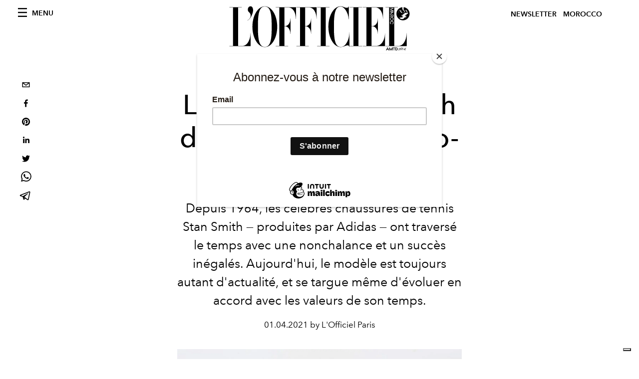

--- FILE ---
content_type: text/html; charset=utf-8
request_url: https://www.google.com/recaptcha/api2/aframe
body_size: 267
content:
<!DOCTYPE HTML><html><head><meta http-equiv="content-type" content="text/html; charset=UTF-8"></head><body><script nonce="OsJbnIMg4-6BO3U2XUvw4g">/** Anti-fraud and anti-abuse applications only. See google.com/recaptcha */ try{var clients={'sodar':'https://pagead2.googlesyndication.com/pagead/sodar?'};window.addEventListener("message",function(a){try{if(a.source===window.parent){var b=JSON.parse(a.data);var c=clients[b['id']];if(c){var d=document.createElement('img');d.src=c+b['params']+'&rc='+(localStorage.getItem("rc::a")?sessionStorage.getItem("rc::b"):"");window.document.body.appendChild(d);sessionStorage.setItem("rc::e",parseInt(sessionStorage.getItem("rc::e")||0)+1);localStorage.setItem("rc::h",'1769033811342');}}}catch(b){}});window.parent.postMessage("_grecaptcha_ready", "*");}catch(b){}</script></body></html>

--- FILE ---
content_type: application/javascript; charset=utf-8
request_url: https://cs.iubenda.com/cookie-solution/confs/js/71351043.js
body_size: -209
content:
_iub.csRC = { consApiKey: '3IuNa2uvuGK9f1BdCRkG1UbWOCmKubVU', consentDatabasePublicKey: 'yfqXFXUWHzREaQSDWUOFu3anVdfaMyHB', showBranding: false, publicId: 'a1881095-6db6-11ee-8bfc-5ad8d8c564c0', floatingGroup: false };
_iub.csEnabled = true;
_iub.csPurposes = [3,4,5,1];
_iub.cpUpd = 1739460314;
_iub.csT = 2.0;
_iub.googleConsentModeV2 = true;
_iub.totalNumberOfProviders = 6;
